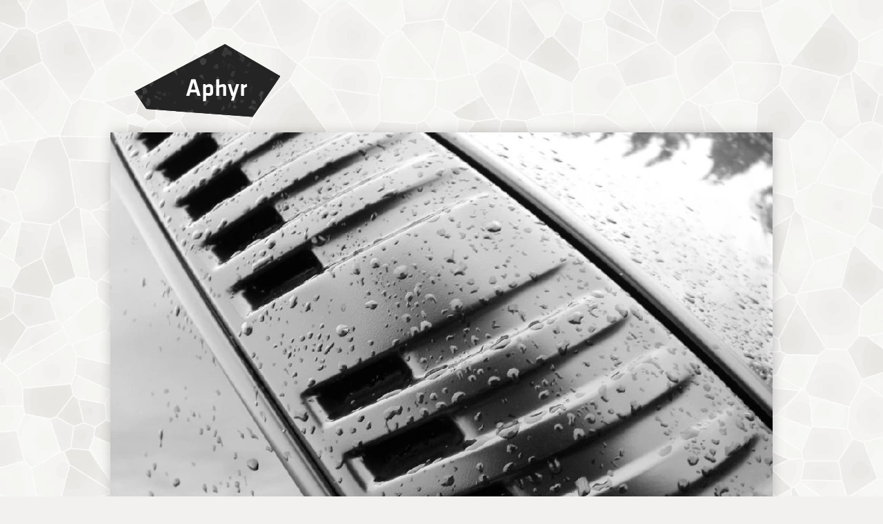

--- FILE ---
content_type: text/html; charset=utf-8
request_url: https://aphyr.com/photos/104-a-dark-and-dreary-day-in-the-northwest
body_size: 2898
content:
<!DOCTYPE html>
<html>
  <head>
    <meta charset="UTF-8"/>
    <meta name="viewport" content="width=device-width, initial-scale=1">
    <title>A Dark and Dreary Day in the Northwest</title>

    

    

    <!-- styles -->
    <link rel="stylesheet" href="https://unpkg.com/purecss@2.0.5/build/pure-min.css" integrity="sha384-LTIDeidl25h2dPxrB2Ekgc9c7sEC3CWGM6HeFmuDNUjX76Ert4Z4IY714dhZHPLd" crossorigin="anonymous" />
    <link rel="stylesheet" href="https://unpkg.com/purecss@2.0.5/build/grids-responsive-min.css">

    <link rel="preload" as="font" href="/fonts/klavika-medium-webfont.woff" />
    <link href="/css/screen.css" rel="stylesheet" type="text/css" />

    <script async src="https://www.googletagmanager.com/gtag/js?id=G-MXDP37S6QL"></script>
    <script>
      window.dataLayer = window.dataLayer || [];
      function gtag(){dataLayer.push(arguments);}
      gtag('js', new Date());

      gtag('config', 'G-MXDP37S6QL');
    </script>
  </head>
  <body>
    <div id="adminbar">
  
    <form id="login" action="/login" method="post" class="pure-form">
      <input id="__anti-forgery-token" name="__anti-forgery-token" type="hidden" value="oMOT4mKc2E6H5no7C8WZhLxZHNLyPTN1lWaMHqnTPbtIJDU1S2VmxI8e+Fk5x44DDTEAbH9R6vW2q0N8" />

      <input type="hidden" name="next_page" id="admin_next_page" value="/photos/104-a-dark-and-dreary-day-in-the-northwest" />
      <input type="text" name="login" id="admin_login" placeholder="Login" />
      <input type="password" name="password" id="admin_password" placeholder="Password" />
      <input type="submit" name="action" value="Log in" class="pure-button pure-button-primary" />
    </form>
  
  <div class="clear"></div>
</div>


    <header>
      <nav>
        <ul>
          <li class="logo"><a id="logo" href="/"><span>Aphyr</span></a></li>
          <li class="menu about"><a href="/about"><span>About</span></a></li>
          <li class="menu blog"><a href="/posts"><span>Blog</span></a></li>
          <li class="menu photos"><a href="/photos"><span>Photos</span></a></li>
          <li class="menu code"><a href="http://github.com/aphyr"><span>Code</span></a></li>
        </ul>
      </nav>
    </header>

    <div id="content">
      

      



<div class="pure-g photo-content">
  
  <div class="pure-u-1">
    <div class="pure-g gutter-sm">
      <div class="pure-u-1 pure-u-md-0-9"></div>
      <div class="pure-u-1 pure-u-md-9-9">
        <article class="photo">
          <img class="primary" src="/data/photographs/104/medium.jpg" alt="A Dark and Dreary Day in the Northwest" />

          <div class="bar pure-g">
            <h1 class="pure-u-1 pure-u-md-15-24">A Dark and Dreary Day in the Northwest</h1>

            <div class="meta pure-u-1 pure-u-md-9-24">
              <span><time datetime="Sep 25, 2003, 7:59:56 PM" pubdate>2003-09-25</time>,</span>
              
                <span class="model">,</span>
                <span class="focal-length"></span>
                <span class="shutter-speed">at </span>
                <span class="f-stop">ƒ/</span>
              

              <div class="tags"><a href="/tags/vehicle">Vehicle</a> <a href="/tags/van">Van</a></div>
            </div>
          </div>
        </div>
      </article>
    </div>
  </div>
  

  <div class="pure-u-1">
    <nav class="pure-g gutter-sm photo">
      
        <div class="grid pure-u-1-3 pure-u-md-1-9">
          <a href="/photos/100-window-droplets" class="">
            <img class="pure-img" src="/data/photographs/100/grid.jpg" alt="Window Droplets" />
            <!--      <img class="overlay" src="/grid_prelight.png" /> -->
          </a>
        </div>
      
        <div class="grid pure-u-1-3 pure-u-md-1-9">
          <a href="/photos/101-pipe-truck" class="">
            <img class="pure-img" src="/data/photographs/101/grid.jpg" alt="Pipe Truck" />
            <!--      <img class="overlay" src="/grid_prelight.png" /> -->
          </a>
        </div>
      
        <div class="grid pure-u-1-3 pure-u-md-1-9">
          <a href="/photos/102-hose-on-truck" class="">
            <img class="pure-img" src="/data/photographs/102/grid.jpg" alt="Hose on Truck" />
            <!--      <img class="overlay" src="/grid_prelight.png" /> -->
          </a>
        </div>
      
        <div class="grid pure-u-1-3 pure-u-md-1-9">
          <a href="/photos/103-wheels-upon-wheels" class="">
            <img class="pure-img" src="/data/photographs/103/grid.jpg" alt="Wheels Upon Wheels" />
            <!--      <img class="overlay" src="/grid_prelight.png" /> -->
          </a>
        </div>
      
        <div class="grid pure-u-1-3 pure-u-md-1-9">
          <a href="/photos/104-a-dark-and-dreary-day-in-the-northwest" class="current">
            <img class="pure-img" src="/data/photographs/104/grid.jpg" alt="A Dark and Dreary Day in the Northwest" />
            <!--      <img class="overlay" src="/grid_prelight.png" /> -->
          </a>
        </div>
      
        <div class="grid pure-u-1-3 pure-u-md-1-9">
          <a href="/photos/105-white-steel-railings" class="">
            <img class="pure-img" src="/data/photographs/105/grid.jpg" alt="White Steel Railings" />
            <!--      <img class="overlay" src="/grid_prelight.png" /> -->
          </a>
        </div>
      
        <div class="grid pure-u-1-3 pure-u-md-1-9">
          <a href="/photos/106-gasoline-station" class="">
            <img class="pure-img" src="/data/photographs/106/grid.jpg" alt="Gasoline Station" />
            <!--      <img class="overlay" src="/grid_prelight.png" /> -->
          </a>
        </div>
      
        <div class="grid pure-u-1-3 pure-u-md-1-9">
          <a href="/photos/107-rocks-and-willow-tree-waterfront" class="">
            <img class="pure-img" src="/data/photographs/107/grid.jpg" alt="Rocks and Willow Tree, Waterfront" />
            <!--      <img class="overlay" src="/grid_prelight.png" /> -->
          </a>
        </div>
      
        <div class="grid pure-u-1-3 pure-u-md-1-9">
          <a href="/photos/108-light-and-boat-waterfront" class="">
            <img class="pure-img" src="/data/photographs/108/grid.jpg" alt="Light and Boat, Waterfront" />
            <!--      <img class="overlay" src="/grid_prelight.png" /> -->
          </a>
        </div>
      
    </nav>
  </div>

  <div class="pure-u-1">
    <a id="comments"></a>


    <a id="post-comment"></a>
<div class="pure-g">
  <div class="pure-u-1-9"></div>

  <div class="pure-u-1 pure-u-md-7-9">
    <div class="comment-form sheet">
      <h1>Post a Comment</h1>

      <form class="comment-form pure-form pure-form-stacked" action="/comments"
                                                             method="post">

        

        <fieldset>
          <div class="spaced">
            <legend>Comments are manually approved. Links have <code>nofollow</code>. Seriously, spammers, give it a rest.</legend>
          </div>

          <p class="dont-read-me">
          Please avoid writing anything here unless you're a computer.
          <label for="captcha">Captcha</label>
          <input type="text" name="captcha" id="captcha" />

          This is also a trap:
          <label for="comment">Comment</label>
          <textarea name="comment" id="comment"></textarea>
          </p>

          <div class="pure-g gutter">
            <div class="pure-u-1 pure-u-lg-1-3">
              <label for="name">Name</label>
              <input class="pure-input-1" type="text" id="name" name="name" value="" />
            </div>

            <div class="pure-u-1 pure-u-lg-1-3">
              <label for="email">E-Mail <span class="meta">(for <a href="https://gravatar.com">Gravatar</a>, not published)</span></label>
              <input class="pure-input-1" type="text" id="email" name="email" value="" required />
            </div>

            <div class="pure-u-1 pure-u-lg-1-3">
              <label for="http">Personal URL</label>
              <input class="pure-input-1" type="text" id="http" name="http" value="" />
            </div>
          </div>

          <label for="body">Comment</label>
          <textarea class="pure-input-1" id="body" name="body" rows="12" required=""></textarea>

          <div class="meta">
            Supports <a href="https://guides.github.com/features/mastering-markdown/">Github-flavored Markdown</a>, including <code>[links](http://foo.com/)</code>, <code>*emphasis*</code>, <code>_underline_</code>, <code>`code`</code>, and <code>&gt; blockquotes</code>. Use <code>```clj</code> on its own line to start an (e.g.) Clojure code block, and <code>```</code> to end the block.
            </legend>

            <input type="hidden" name="post_id" value="" />
            <input type="hidden" name="photo_id" value="104" />

            <input id="__anti-forgery-token" name="__anti-forgery-token" type="hidden" value="oMOT4mKc2E6H5no7C8WZhLxZHNLyPTN1lWaMHqnTPbtIJDU1S2VmxI8e+Fk5x44DDTEAbH9R6vW2q0N8" />

            <input type="submit" class="pure-button pure-button-primary" value="Post Comment" />
        </fieldset>
      </form>
    </div>
  </div>
</div>

  </div>
</div>

    </div>

    <footer id="colophon">
      Copyright © 2026 Kyle Kingsbury.<br />
      Also on: <a rel="me" href="https://woof.group/@aphyr">Mastodon</a> and <a rel="me" href="https://github.com/aphyr">Github</a>.</p>
    </footer>

  <!-- Google Analytics -->
  <script type="text/javascript">

  var _gaq = _gaq || [];
  _gaq.push(['_setAccount', 'UA-9527251-1']);
  _gaq.push(['_trackPageview']);

  (function() {
   var ga = document.createElement('script'); ga.type = 'text/javascript'; ga.async = true;
   ga.src = ('https:' == document.location.protocol ? 'https://ssl' : 'http://www') + '.google-analytics.com/ga.js';
   var s = document.getElementsByTagName('script')[0]; s.parentNode.insertBefore(ga, s);
   })();
  </script>

    
    

    <script src="/js"></script>
  </body>
</html>
